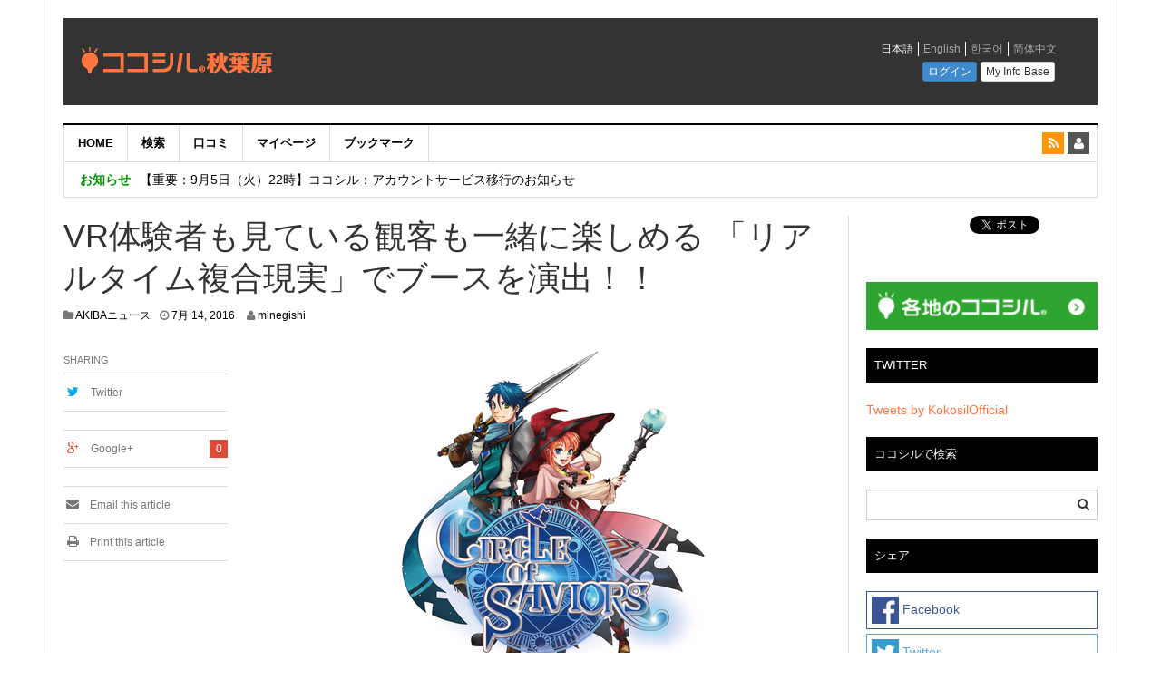

--- FILE ---
content_type: text/html; charset=UTF-8
request_url: https://home.akihabara.kokosil.net/ja/archives/3157
body_size: 13725
content:
<!DOCTYPE html>
<html lang="ja">
<head>
<meta charset="UTF-8">
<meta name="viewport" content="width=device-width, initial-scale=1">
<link rel="profile" href="http://gmpg.org/xfn/11">
<link rel="pingback" href="https://home.akihabara.kokosil.net/xmlrpc.php">
<meta name="google-site-verification" content="_q2FwbgJDVpjAbIMkxZO19t6AEKTkVSJFFVtSxrWyEk" />
<title>VR体験者も見ている観客も一緒に楽しめる 「リアルタイム複合現実」でブースを演出！！ &#8211; ココシル秋葉原</title>
<meta name='robots' content='max-image-preview:large' />
	<style>img:is([sizes="auto" i], [sizes^="auto," i]) { contain-intrinsic-size: 3000px 1500px }</style>
	<link rel="alternate" hreflang="ja" href="https://home.akihabara.kokosil.net/ja/archives/3157" />
<link rel="alternate" hreflang="x-default" href="https://home.akihabara.kokosil.net/ja/archives/3157" />
<link rel="alternate" type="application/rss+xml" title="ココシル秋葉原 &raquo; フィード" href="https://home.akihabara.kokosil.net/ja/feed" />
<link rel="alternate" type="application/rss+xml" title="ココシル秋葉原 &raquo; コメントフィード" href="https://home.akihabara.kokosil.net/ja/comments/feed" />
<script type="text/javascript">
/* <![CDATA[ */
window._wpemojiSettings = {"baseUrl":"https:\/\/s.w.org\/images\/core\/emoji\/16.0.1\/72x72\/","ext":".png","svgUrl":"https:\/\/s.w.org\/images\/core\/emoji\/16.0.1\/svg\/","svgExt":".svg","source":{"concatemoji":"https:\/\/home.akihabara.kokosil.net\/wp-includes\/js\/wp-emoji-release.min.js?ver=6.8.3"}};
/*! This file is auto-generated */
!function(s,n){var o,i,e;function c(e){try{var t={supportTests:e,timestamp:(new Date).valueOf()};sessionStorage.setItem(o,JSON.stringify(t))}catch(e){}}function p(e,t,n){e.clearRect(0,0,e.canvas.width,e.canvas.height),e.fillText(t,0,0);var t=new Uint32Array(e.getImageData(0,0,e.canvas.width,e.canvas.height).data),a=(e.clearRect(0,0,e.canvas.width,e.canvas.height),e.fillText(n,0,0),new Uint32Array(e.getImageData(0,0,e.canvas.width,e.canvas.height).data));return t.every(function(e,t){return e===a[t]})}function u(e,t){e.clearRect(0,0,e.canvas.width,e.canvas.height),e.fillText(t,0,0);for(var n=e.getImageData(16,16,1,1),a=0;a<n.data.length;a++)if(0!==n.data[a])return!1;return!0}function f(e,t,n,a){switch(t){case"flag":return n(e,"\ud83c\udff3\ufe0f\u200d\u26a7\ufe0f","\ud83c\udff3\ufe0f\u200b\u26a7\ufe0f")?!1:!n(e,"\ud83c\udde8\ud83c\uddf6","\ud83c\udde8\u200b\ud83c\uddf6")&&!n(e,"\ud83c\udff4\udb40\udc67\udb40\udc62\udb40\udc65\udb40\udc6e\udb40\udc67\udb40\udc7f","\ud83c\udff4\u200b\udb40\udc67\u200b\udb40\udc62\u200b\udb40\udc65\u200b\udb40\udc6e\u200b\udb40\udc67\u200b\udb40\udc7f");case"emoji":return!a(e,"\ud83e\udedf")}return!1}function g(e,t,n,a){var r="undefined"!=typeof WorkerGlobalScope&&self instanceof WorkerGlobalScope?new OffscreenCanvas(300,150):s.createElement("canvas"),o=r.getContext("2d",{willReadFrequently:!0}),i=(o.textBaseline="top",o.font="600 32px Arial",{});return e.forEach(function(e){i[e]=t(o,e,n,a)}),i}function t(e){var t=s.createElement("script");t.src=e,t.defer=!0,s.head.appendChild(t)}"undefined"!=typeof Promise&&(o="wpEmojiSettingsSupports",i=["flag","emoji"],n.supports={everything:!0,everythingExceptFlag:!0},e=new Promise(function(e){s.addEventListener("DOMContentLoaded",e,{once:!0})}),new Promise(function(t){var n=function(){try{var e=JSON.parse(sessionStorage.getItem(o));if("object"==typeof e&&"number"==typeof e.timestamp&&(new Date).valueOf()<e.timestamp+604800&&"object"==typeof e.supportTests)return e.supportTests}catch(e){}return null}();if(!n){if("undefined"!=typeof Worker&&"undefined"!=typeof OffscreenCanvas&&"undefined"!=typeof URL&&URL.createObjectURL&&"undefined"!=typeof Blob)try{var e="postMessage("+g.toString()+"("+[JSON.stringify(i),f.toString(),p.toString(),u.toString()].join(",")+"));",a=new Blob([e],{type:"text/javascript"}),r=new Worker(URL.createObjectURL(a),{name:"wpTestEmojiSupports"});return void(r.onmessage=function(e){c(n=e.data),r.terminate(),t(n)})}catch(e){}c(n=g(i,f,p,u))}t(n)}).then(function(e){for(var t in e)n.supports[t]=e[t],n.supports.everything=n.supports.everything&&n.supports[t],"flag"!==t&&(n.supports.everythingExceptFlag=n.supports.everythingExceptFlag&&n.supports[t]);n.supports.everythingExceptFlag=n.supports.everythingExceptFlag&&!n.supports.flag,n.DOMReady=!1,n.readyCallback=function(){n.DOMReady=!0}}).then(function(){return e}).then(function(){var e;n.supports.everything||(n.readyCallback(),(e=n.source||{}).concatemoji?t(e.concatemoji):e.wpemoji&&e.twemoji&&(t(e.twemoji),t(e.wpemoji)))}))}((window,document),window._wpemojiSettings);
/* ]]> */
</script>
<style id='wp-emoji-styles-inline-css' type='text/css'>

	img.wp-smiley, img.emoji {
		display: inline !important;
		border: none !important;
		box-shadow: none !important;
		height: 1em !important;
		width: 1em !important;
		margin: 0 0.07em !important;
		vertical-align: -0.1em !important;
		background: none !important;
		padding: 0 !important;
	}
</style>
<link rel='stylesheet' id='wp-block-library-css' href='https://home.akihabara.kokosil.net/wp-includes/css/dist/block-library/style.min.css?ver=6.8.3' type='text/css' media='all' />
<style id='classic-theme-styles-inline-css' type='text/css'>
/*! This file is auto-generated */
.wp-block-button__link{color:#fff;background-color:#32373c;border-radius:9999px;box-shadow:none;text-decoration:none;padding:calc(.667em + 2px) calc(1.333em + 2px);font-size:1.125em}.wp-block-file__button{background:#32373c;color:#fff;text-decoration:none}
</style>
<style id='global-styles-inline-css' type='text/css'>
:root{--wp--preset--aspect-ratio--square: 1;--wp--preset--aspect-ratio--4-3: 4/3;--wp--preset--aspect-ratio--3-4: 3/4;--wp--preset--aspect-ratio--3-2: 3/2;--wp--preset--aspect-ratio--2-3: 2/3;--wp--preset--aspect-ratio--16-9: 16/9;--wp--preset--aspect-ratio--9-16: 9/16;--wp--preset--color--black: #000000;--wp--preset--color--cyan-bluish-gray: #abb8c3;--wp--preset--color--white: #ffffff;--wp--preset--color--pale-pink: #f78da7;--wp--preset--color--vivid-red: #cf2e2e;--wp--preset--color--luminous-vivid-orange: #ff6900;--wp--preset--color--luminous-vivid-amber: #fcb900;--wp--preset--color--light-green-cyan: #7bdcb5;--wp--preset--color--vivid-green-cyan: #00d084;--wp--preset--color--pale-cyan-blue: #8ed1fc;--wp--preset--color--vivid-cyan-blue: #0693e3;--wp--preset--color--vivid-purple: #9b51e0;--wp--preset--gradient--vivid-cyan-blue-to-vivid-purple: linear-gradient(135deg,rgba(6,147,227,1) 0%,rgb(155,81,224) 100%);--wp--preset--gradient--light-green-cyan-to-vivid-green-cyan: linear-gradient(135deg,rgb(122,220,180) 0%,rgb(0,208,130) 100%);--wp--preset--gradient--luminous-vivid-amber-to-luminous-vivid-orange: linear-gradient(135deg,rgba(252,185,0,1) 0%,rgba(255,105,0,1) 100%);--wp--preset--gradient--luminous-vivid-orange-to-vivid-red: linear-gradient(135deg,rgba(255,105,0,1) 0%,rgb(207,46,46) 100%);--wp--preset--gradient--very-light-gray-to-cyan-bluish-gray: linear-gradient(135deg,rgb(238,238,238) 0%,rgb(169,184,195) 100%);--wp--preset--gradient--cool-to-warm-spectrum: linear-gradient(135deg,rgb(74,234,220) 0%,rgb(151,120,209) 20%,rgb(207,42,186) 40%,rgb(238,44,130) 60%,rgb(251,105,98) 80%,rgb(254,248,76) 100%);--wp--preset--gradient--blush-light-purple: linear-gradient(135deg,rgb(255,206,236) 0%,rgb(152,150,240) 100%);--wp--preset--gradient--blush-bordeaux: linear-gradient(135deg,rgb(254,205,165) 0%,rgb(254,45,45) 50%,rgb(107,0,62) 100%);--wp--preset--gradient--luminous-dusk: linear-gradient(135deg,rgb(255,203,112) 0%,rgb(199,81,192) 50%,rgb(65,88,208) 100%);--wp--preset--gradient--pale-ocean: linear-gradient(135deg,rgb(255,245,203) 0%,rgb(182,227,212) 50%,rgb(51,167,181) 100%);--wp--preset--gradient--electric-grass: linear-gradient(135deg,rgb(202,248,128) 0%,rgb(113,206,126) 100%);--wp--preset--gradient--midnight: linear-gradient(135deg,rgb(2,3,129) 0%,rgb(40,116,252) 100%);--wp--preset--font-size--small: 13px;--wp--preset--font-size--medium: 20px;--wp--preset--font-size--large: 36px;--wp--preset--font-size--x-large: 42px;--wp--preset--spacing--20: 0.44rem;--wp--preset--spacing--30: 0.67rem;--wp--preset--spacing--40: 1rem;--wp--preset--spacing--50: 1.5rem;--wp--preset--spacing--60: 2.25rem;--wp--preset--spacing--70: 3.38rem;--wp--preset--spacing--80: 5.06rem;--wp--preset--shadow--natural: 6px 6px 9px rgba(0, 0, 0, 0.2);--wp--preset--shadow--deep: 12px 12px 50px rgba(0, 0, 0, 0.4);--wp--preset--shadow--sharp: 6px 6px 0px rgba(0, 0, 0, 0.2);--wp--preset--shadow--outlined: 6px 6px 0px -3px rgba(255, 255, 255, 1), 6px 6px rgba(0, 0, 0, 1);--wp--preset--shadow--crisp: 6px 6px 0px rgba(0, 0, 0, 1);}:where(.is-layout-flex){gap: 0.5em;}:where(.is-layout-grid){gap: 0.5em;}body .is-layout-flex{display: flex;}.is-layout-flex{flex-wrap: wrap;align-items: center;}.is-layout-flex > :is(*, div){margin: 0;}body .is-layout-grid{display: grid;}.is-layout-grid > :is(*, div){margin: 0;}:where(.wp-block-columns.is-layout-flex){gap: 2em;}:where(.wp-block-columns.is-layout-grid){gap: 2em;}:where(.wp-block-post-template.is-layout-flex){gap: 1.25em;}:where(.wp-block-post-template.is-layout-grid){gap: 1.25em;}.has-black-color{color: var(--wp--preset--color--black) !important;}.has-cyan-bluish-gray-color{color: var(--wp--preset--color--cyan-bluish-gray) !important;}.has-white-color{color: var(--wp--preset--color--white) !important;}.has-pale-pink-color{color: var(--wp--preset--color--pale-pink) !important;}.has-vivid-red-color{color: var(--wp--preset--color--vivid-red) !important;}.has-luminous-vivid-orange-color{color: var(--wp--preset--color--luminous-vivid-orange) !important;}.has-luminous-vivid-amber-color{color: var(--wp--preset--color--luminous-vivid-amber) !important;}.has-light-green-cyan-color{color: var(--wp--preset--color--light-green-cyan) !important;}.has-vivid-green-cyan-color{color: var(--wp--preset--color--vivid-green-cyan) !important;}.has-pale-cyan-blue-color{color: var(--wp--preset--color--pale-cyan-blue) !important;}.has-vivid-cyan-blue-color{color: var(--wp--preset--color--vivid-cyan-blue) !important;}.has-vivid-purple-color{color: var(--wp--preset--color--vivid-purple) !important;}.has-black-background-color{background-color: var(--wp--preset--color--black) !important;}.has-cyan-bluish-gray-background-color{background-color: var(--wp--preset--color--cyan-bluish-gray) !important;}.has-white-background-color{background-color: var(--wp--preset--color--white) !important;}.has-pale-pink-background-color{background-color: var(--wp--preset--color--pale-pink) !important;}.has-vivid-red-background-color{background-color: var(--wp--preset--color--vivid-red) !important;}.has-luminous-vivid-orange-background-color{background-color: var(--wp--preset--color--luminous-vivid-orange) !important;}.has-luminous-vivid-amber-background-color{background-color: var(--wp--preset--color--luminous-vivid-amber) !important;}.has-light-green-cyan-background-color{background-color: var(--wp--preset--color--light-green-cyan) !important;}.has-vivid-green-cyan-background-color{background-color: var(--wp--preset--color--vivid-green-cyan) !important;}.has-pale-cyan-blue-background-color{background-color: var(--wp--preset--color--pale-cyan-blue) !important;}.has-vivid-cyan-blue-background-color{background-color: var(--wp--preset--color--vivid-cyan-blue) !important;}.has-vivid-purple-background-color{background-color: var(--wp--preset--color--vivid-purple) !important;}.has-black-border-color{border-color: var(--wp--preset--color--black) !important;}.has-cyan-bluish-gray-border-color{border-color: var(--wp--preset--color--cyan-bluish-gray) !important;}.has-white-border-color{border-color: var(--wp--preset--color--white) !important;}.has-pale-pink-border-color{border-color: var(--wp--preset--color--pale-pink) !important;}.has-vivid-red-border-color{border-color: var(--wp--preset--color--vivid-red) !important;}.has-luminous-vivid-orange-border-color{border-color: var(--wp--preset--color--luminous-vivid-orange) !important;}.has-luminous-vivid-amber-border-color{border-color: var(--wp--preset--color--luminous-vivid-amber) !important;}.has-light-green-cyan-border-color{border-color: var(--wp--preset--color--light-green-cyan) !important;}.has-vivid-green-cyan-border-color{border-color: var(--wp--preset--color--vivid-green-cyan) !important;}.has-pale-cyan-blue-border-color{border-color: var(--wp--preset--color--pale-cyan-blue) !important;}.has-vivid-cyan-blue-border-color{border-color: var(--wp--preset--color--vivid-cyan-blue) !important;}.has-vivid-purple-border-color{border-color: var(--wp--preset--color--vivid-purple) !important;}.has-vivid-cyan-blue-to-vivid-purple-gradient-background{background: var(--wp--preset--gradient--vivid-cyan-blue-to-vivid-purple) !important;}.has-light-green-cyan-to-vivid-green-cyan-gradient-background{background: var(--wp--preset--gradient--light-green-cyan-to-vivid-green-cyan) !important;}.has-luminous-vivid-amber-to-luminous-vivid-orange-gradient-background{background: var(--wp--preset--gradient--luminous-vivid-amber-to-luminous-vivid-orange) !important;}.has-luminous-vivid-orange-to-vivid-red-gradient-background{background: var(--wp--preset--gradient--luminous-vivid-orange-to-vivid-red) !important;}.has-very-light-gray-to-cyan-bluish-gray-gradient-background{background: var(--wp--preset--gradient--very-light-gray-to-cyan-bluish-gray) !important;}.has-cool-to-warm-spectrum-gradient-background{background: var(--wp--preset--gradient--cool-to-warm-spectrum) !important;}.has-blush-light-purple-gradient-background{background: var(--wp--preset--gradient--blush-light-purple) !important;}.has-blush-bordeaux-gradient-background{background: var(--wp--preset--gradient--blush-bordeaux) !important;}.has-luminous-dusk-gradient-background{background: var(--wp--preset--gradient--luminous-dusk) !important;}.has-pale-ocean-gradient-background{background: var(--wp--preset--gradient--pale-ocean) !important;}.has-electric-grass-gradient-background{background: var(--wp--preset--gradient--electric-grass) !important;}.has-midnight-gradient-background{background: var(--wp--preset--gradient--midnight) !important;}.has-small-font-size{font-size: var(--wp--preset--font-size--small) !important;}.has-medium-font-size{font-size: var(--wp--preset--font-size--medium) !important;}.has-large-font-size{font-size: var(--wp--preset--font-size--large) !important;}.has-x-large-font-size{font-size: var(--wp--preset--font-size--x-large) !important;}
:where(.wp-block-post-template.is-layout-flex){gap: 1.25em;}:where(.wp-block-post-template.is-layout-grid){gap: 1.25em;}
:where(.wp-block-columns.is-layout-flex){gap: 2em;}:where(.wp-block-columns.is-layout-grid){gap: 2em;}
:root :where(.wp-block-pullquote){font-size: 1.5em;line-height: 1.6;}
</style>
<link rel='stylesheet' id='wpml-legacy-dropdown-0-css' href='https://home.akihabara.kokosil.net/wp-content/plugins/sitepress-multilingual-cms/templates/language-switchers/legacy-dropdown/style.min.css?ver=1' type='text/css' media='all' />
<style id='wpml-legacy-dropdown-0-inline-css' type='text/css'>
.wpml-ls-statics-shortcode_actions, .wpml-ls-statics-shortcode_actions .wpml-ls-sub-menu, .wpml-ls-statics-shortcode_actions a {border-color:#cdcdcd;}.wpml-ls-statics-shortcode_actions a, .wpml-ls-statics-shortcode_actions .wpml-ls-sub-menu a, .wpml-ls-statics-shortcode_actions .wpml-ls-sub-menu a:link, .wpml-ls-statics-shortcode_actions li:not(.wpml-ls-current-language) .wpml-ls-link, .wpml-ls-statics-shortcode_actions li:not(.wpml-ls-current-language) .wpml-ls-link:link {color:#444444;background-color:#ffffff;}.wpml-ls-statics-shortcode_actions .wpml-ls-sub-menu a:hover,.wpml-ls-statics-shortcode_actions .wpml-ls-sub-menu a:focus, .wpml-ls-statics-shortcode_actions .wpml-ls-sub-menu a:link:hover, .wpml-ls-statics-shortcode_actions .wpml-ls-sub-menu a:link:focus {color:#000000;background-color:#eeeeee;}.wpml-ls-statics-shortcode_actions .wpml-ls-current-language > a {color:#444444;background-color:#ffffff;}.wpml-ls-statics-shortcode_actions .wpml-ls-current-language:hover>a, .wpml-ls-statics-shortcode_actions .wpml-ls-current-language>a:focus {color:#000000;background-color:#eeeeee;}
</style>
<link rel='stylesheet' id='cms-navigation-style-base-css' href='https://home.akihabara.kokosil.net/wp-content/plugins/wpml-cms-nav/res/css/cms-navigation-base.css?ver=1.5.5' type='text/css' media='screen' />
<link rel='stylesheet' id='cms-navigation-style-css' href='https://home.akihabara.kokosil.net/wp-content/plugins/wpml-cms-nav/res/css/cms-navigation.css?ver=1.5.5' type='text/css' media='screen' />
<link rel='stylesheet' id='dw-focus-main-css' href='https://home.akihabara.kokosil.net/wp-content/themes/dw-focus/assets/css/dw-focus.min.css?ver=1.2.9' type='text/css' media='all' />
<link rel='stylesheet' id='dw-focus-style-css' href='https://home.akihabara.kokosil.net/wp-content/themes/dw-focus-child/style.css?ver=6.8.3' type='text/css' media='all' />
<link rel='stylesheet' id='dw-focus-print-css' href='https://home.akihabara.kokosil.net/wp-content/themes/dw-focus/assets/css/print.css?ver=1.2.9' type='text/css' media='print' />
<link rel='stylesheet' id='yarpp-thumbnails-css' href='https://home.akihabara.kokosil.net/wp-content/plugins/yet-another-related-posts-plugin/style/styles_thumbnails.css?ver=5.30.11' type='text/css' media='all' />
<style id='yarpp-thumbnails-inline-css' type='text/css'>
.yarpp-thumbnails-horizontal .yarpp-thumbnail {width: 130px;height: 170px;margin: 5px;margin-left: 0px;}.yarpp-thumbnail > img, .yarpp-thumbnail-default {width: 120px;height: 120px;margin: 5px;}.yarpp-thumbnails-horizontal .yarpp-thumbnail-title {margin: 7px;margin-top: 0px;width: 120px;}.yarpp-thumbnail-default > img {min-height: 120px;min-width: 120px;}
</style>
<script type="text/javascript" src="https://home.akihabara.kokosil.net/wp-content/plugins/sitepress-multilingual-cms/templates/language-switchers/legacy-dropdown/script.min.js?ver=1" id="wpml-legacy-dropdown-0-js"></script>
<script type="text/javascript" src="https://home.akihabara.kokosil.net/wp-content/themes/dw-focus/assets/js/modernizr.min.js?ver=1.2.9" id="modernizr-js"></script>
<script type="text/javascript" src="https://home.akihabara.kokosil.net/wp-includes/js/jquery/jquery.min.js?ver=3.7.1" id="jquery-core-js"></script>
<script type="text/javascript" src="https://home.akihabara.kokosil.net/wp-includes/js/jquery/jquery-migrate.min.js?ver=3.4.1" id="jquery-migrate-js"></script>
<script type="text/javascript" src="https://home.akihabara.kokosil.net/wp-content/themes/dw-focus/assets/js/jquery-mobile.min.js?ver=1.3.2" id="jquery-mobile-js"></script>
<link rel="https://api.w.org/" href="https://home.akihabara.kokosil.net/ja/wp-json/" /><link rel="alternate" title="JSON" type="application/json" href="https://home.akihabara.kokosil.net/ja/wp-json/wp/v2/posts/3157" /><link rel="EditURI" type="application/rsd+xml" title="RSD" href="https://home.akihabara.kokosil.net/xmlrpc.php?rsd" />
<meta name="generator" content="WordPress 6.8.3" />
<link rel="canonical" href="https://home.akihabara.kokosil.net/ja/archives/3157" />
<link rel='shortlink' href='https://home.akihabara.kokosil.net/ja?p=3157' />
<link rel="alternate" title="oEmbed (JSON)" type="application/json+oembed" href="https://home.akihabara.kokosil.net/ja/wp-json/oembed/1.0/embed?url=https%3A%2F%2Fhome.akihabara.kokosil.net%2Fja%2Farchives%2F3157" />
<link rel="alternate" title="oEmbed (XML)" type="text/xml+oembed" href="https://home.akihabara.kokosil.net/ja/wp-json/oembed/1.0/embed?url=https%3A%2F%2Fhome.akihabara.kokosil.net%2Fja%2Farchives%2F3157&#038;format=xml" />
<meta name="generator" content="WPML ver:4.7.4 stt:61,1,28,29;" />
<script type="text/javascript"></script><style type="text/css"></style><script>
(function(i,s,o,g,r,a,m){i['GoogleAnalyticsObject']=r;i[r]=i[r]||function(){
  (i[r].q=i[r].q||[]).push(arguments)},i[r].l=1*new Date();a=s.createElement(o),
  m=s.getElementsByTagName(o)[0];a.async=1;a.src=g;m.parentNode.insertBefore(a,m)
  })(window,document,'script','//www.google-analytics.com/analytics.js','ga');

  ga('create', 'UA-68449526-1', 'auto');

  var ua = navigator.userAgent;
  var ua_type = ua.search(/kokosil/i) != -1 ? 'kokosil/' : '';
  ua_type += ua.search(/Android/i) != -1 ? 'Android'
            : ua.search(/iPhone/i)  != -1 ? 'iPhone'
            : ua.search(/iPad/i)    != -1 ? 'iPad'
            : ua.search(/iPod/i)    != -1 ? 'iPod'
            : 'Others';
  ga('set', 'dimension1', ua_type);

  ga('send', 'pageview');
</script><link rel="icon" href="https://home.akihabara.kokosil.net/wp-content/uploads/2015/10/favicon-150x150.png" sizes="32x32" />
<link rel="icon" href="https://home.akihabara.kokosil.net/wp-content/uploads/2015/10/favicon.png" sizes="192x192" />
<link rel="apple-touch-icon" href="https://home.akihabara.kokosil.net/wp-content/uploads/2015/10/favicon.png" />
<meta name="msapplication-TileImage" content="https://home.akihabara.kokosil.net/wp-content/uploads/2015/10/favicon.png" />
<!-- ## NXS/OG ## --><!-- ## NXSOGTAGS ## --><!-- ## NXS/OG ## -->
	<!-- Google tag (gtag.js) -->
<script async src="https://www.googletagmanager.com/gtag/js?id=G-26EEQNW1E1"></script>
<script>
  window.dataLayer = window.dataLayer || [];
  function gtag(){dataLayer.push(arguments);}
  gtag('js', new Date());

  gtag('config', 'G-26EEQNW1E1');
</script>
</head>

<body class="wp-singular post-template-default single single-post postid-3157 single-format-standard wp-theme-dw-focus wp-child-theme-dw-focus-child metaslider-plugin layout-boxed sidebar-right">
<div id="page" class="hfeed site">
	<header class="site-header">
		<div class="container">
			<div class="row hidden-xs hidden-sm head-black">
				<div class="col-md-4">
																<a href="https://home.akihabara.kokosil.net/ja" rel="home" class="site-logo"><aside id="text-42" class="widget widget_text">			<div class="textwidget"><div class="mab5"><img src="https://home.akihabara.kokosil.net/wp-content/uploads/2015/10/logo.png"></div></div>
		</aside></a>
									</div>
								<div id="header-widgets" class="col-md-8"><aside id="text-5" class="widget widget_text">			<div class="textwidget"><div id="header-login">
<iframe src="https://akihabara.kokosil.net/ja/widget/header?newtheme=1" frameborder="0" scrolling="no" id="u_menu" style="width: 100%; height:57px;"></iframe>
</div></div>
		</aside></div>
							</div>
						<div class="navigation-wrap under-navigation-activated">
								<nav id="masthead" class="navbar navbar-default site-navigation" role="banner">
					<div class="navbar-header">
												<button class="navbar-toggle" data-toggle="collapse" data-target=".main-navigation"><i class="fa fa-bars"></i></button>
												<a href="https://home.akihabara.kokosil.net/ja" rel="home" class="site-brand navbar-brand visible-xs visible-sm">
																						<div class="header-mobile"><aside id="text-8" class="widget widget_text">			<div class="textwidget">ココシル秋葉原</div>
		</aside></div>
													</a>
													<button class="search-toggle visible-xs visible-sm" data-toggle="collapse" data-target=".under-navigation"><i class="fa fa-chevron-down"></i></button>
											</div>

					<div id="site-navigation" class="collapse navbar-collapse main-navigation" role="navigation">
						<ul id="menu-%e3%83%a1%e3%82%a4%e3%83%b3" class="nav navbar-nav navbar-left"><li class="menu-home"><a href="https://home.akihabara.kokosil.net/ja/">HOME</a></li>
<li class="menu-%e6%a4%9c%e7%b4%a2"><a href="http://akihabara.kokosil.net/ja/map/">検索</a></li>
<li class="menu-%e5%8f%a3%e3%82%b3%e3%83%9f"><a href="http://akihabara.kokosil.net/ja/timeline/">口コミ</a></li>
<li class="menu-%e3%83%9e%e3%82%a4%e3%83%9a%e3%83%bc%e3%82%b8"><a href="http://akihabara.kokosil.net/ja/home/">マイページ</a></li>
<li class="menu-%e3%83%96%e3%83%83%e3%82%af%e3%83%9e%e3%83%bc%e3%82%af"><a href="http://akihabara.kokosil.net/ja/home/bookmarks">ブックマーク</a></li>
</ul>						<div class="hidden-xs hidden-sm">		<ul class="nav navbar-nav navbar-right">
						<li class="rss"><a href="https://home.akihabara.kokosil.net/ja/feed"><i class="fa fa-rss"></i></a></li>
			<li class="user"><a href="https://home.akihabara.kokosil.net/wp-login.php"><i class="fa fa-user"></i></a></li>
		</ul>
	</div>
					</div>
				</nav>

								<div class="under-navigation hidden-xs hidden-sm hml-st">
					<div class="row">
						<div class="col-md-12 hidden-xs hidden-sm">		<aside id="news-ticker-3" class="widget dw_focus_widget_news_ticker">		<h2 class="widget-title">お知らせ</h2>		<div class="news-ticker-wrap headlines" data-interval="4000">
			<ul>
							<li>
					<a href="https://home.akihabara.kokosil.net/ja/archives/65637">【重要：9月5日（火）22時】ココシル：アカウントサービス移行のお知らせ</a>
								</li>
							<li>
					<a href="https://home.akihabara.kokosil.net/ja/archives/27367">【秋葉原ワシントンホテル】「Akiba eGaming Room（仮称）」期間限定販売 NTT東日本 ・ NTT e-Sportsとコラボレーション</a>
								</li>
							<li>
					<a href="https://home.akihabara.kokosil.net/ja/archives/25110">「いま、困っている店舗の皆様を応援させていただきたい！」</a>
								</li>
						</ul>
		</div>
		</aside>		</div>
						<div class="col-md-3 hidden-md hidden-lg"><div class="hml"><aside id="text-4" class="widget widget_text">			<div class="textwidget"><div id="header-login" >
<iframe src="https://akihabara.kokosil.net/ja/widget/header?newtheme=1" frameborder="0" scrolling="no" id="u_menu" style="width: 100%; height:77px;"></iframe>
</div></div>
		</aside></div></div>
					</div>
				</div>
							</div>
		</div>
	</header>

	<div id="content" class="site-content">

<div class="container">
	<div class="content-inner">
		<div class="row">
			<div class="col-lg-9">
				<div id="primary" class="content-area">
					<main id="main" class="site-main" role="main">
																	
	<article id="post-3157" class="post-3157 post type-post status-publish format-standard has-post-thumbnail hentry category-news">
		<header class="entry-header">
			<h1 class="entry-title">VR体験者も見ている観客も一緒に楽しめる 「リアルタイム複合現実」でブースを演出！！</h1>
			<div class="entry-meta">
				<span class="cat-links"><i class="fa fa-folder"></i> <a href="https://home.akihabara.kokosil.net/ja/archives/category/news" rel="category tag">AKIBAニュース</a></span><span class="posted-on"><i class="fa fa-clock-o"></i> <a href="https://home.akihabara.kokosil.net/ja/archives/3157" rel="bookmark"><span class="entry-date published">7月 14, 2016</span><span class="updated sr-only">7月 8, 2016</span></a></span><span class="byline"> <i class="fa fa-user"></i> <span class="author vcard"><a class="url fn" href="https://home.akihabara.kokosil.net/ja/archives/author/minegishi">minegishi</a></span></span>			</div>
		</header>

		

	<div class="row">
		<div class="entry-content col-md-9 col-md-push-3">
					<div class="entry-thumbnail"><img width="363" height="363" src="https://home.akihabara.kokosil.net/wp-content/uploads/2016/07/LL_img_106684_1.jpg" class="attachment-post-thumbnail size-post-thumbnail wp-post-image" alt="" decoding="async" fetchpriority="high" srcset="https://home.akihabara.kokosil.net/wp-content/uploads/2016/07/LL_img_106684_1.jpg 363w, https://home.akihabara.kokosil.net/wp-content/uploads/2016/07/LL_img_106684_1-110x110.jpg 110w, https://home.akihabara.kokosil.net/wp-content/uploads/2016/07/LL_img_106684_1-360x360.jpg 360w, https://home.akihabara.kokosil.net/wp-content/uploads/2016/07/LL_img_106684_1-230x230.jpg 230w" sizes="(max-width: 363px) 100vw, 363px" /></div>
		<p>株式会社PDトウキョウ(所在地：東京都千代田区、代表取締役：谷川 高義)は、独自の体感型アクションVRコンテンツ『CIRCLE of SAVIORS(サークル オブ セイバーズ)』を、秋葉原UDXで2016年7月17日(日)に開催の「Unity VR EXPO AKIBA」にて展示いたします。<br />
&nbsp;</p>
<p>『CIRCLE of SAVIORS』は、“シンプルな内容ながら直感的な操作”で、VRの本質を体験することが出来るアクションコンテンツです。</p>
<p>イベント当日は本コンテンツの「HTC Viveデモ版」と「Gear VRデモ版」を発表展示。体験者以外が楽しめないというVRのこれまでのデメリットを解決する「リアルタイム複合現実」技術を用い、ヘッドマウントディスプレイ(専用ゴーグル)を装着していない方にも大型モニターで同時にコンテンツを楽しんでいただけます。</p>
<p>VRを体験している方以外も楽しめて、イベントやテレビ番組等でも容易に転用出来るこの技術を体感出来ます。<br />
&nbsp;<br />
▼Unity VR EXPO AKIBA<br />
<a href="http://events.unity3d.jp/vrexpoakiba/">http://events.unity3d.jp/vrexpoakiba/</a><br />
&nbsp;<br />
&nbsp;</p>
<p><strong>【イベント概要】</strong><br />
名称　：Unity VR EXPO AKIBA<br />
日時　：2016年7月17日(日) 10:30～18:00<br />
場所　：アキバ・スクエア<br />
　　　　〒101-0021 東京都千代田区外神田4-14-1　秋葉原UDX 2F<br />
参加費：［前売］一般 ￥2,000／学生 ￥500<br />
　　　　［当日］￥2,500 (※当日の学生チケットはありません)<br />
&nbsp;<br />
※本イベントでは一部のコンテンツを除き13歳以下のお子様はご視聴いただけません。予めご了承ください。<br />
&nbsp;</p>
<p>《イベントのお問い合わせ》<br />
Unity VR EXPO AKIBA運営事務局： vrexpo@unity3d.co.jp</p>
<div class='yarpp yarpp-related yarpp-related-website yarpp-template-thumbnails'>
<!-- YARPP Thumbnails -->
<h3>Related Article</h3>
<div class="yarpp-thumbnails-horizontal">
<a class='yarpp-thumbnail' rel='norewrite' href='https://home.akihabara.kokosil.net/ja/archives/4161' title='ドスパラ×PDトウキョウ共催『CIRCLE of SAVIORS』 第2回VR体験会をドスパラ秋葉原本店で10月1日限定開催！　優勝者1名に「HTC Vive」をプレゼント'>
<img width="96" height="120" src="https://home.akihabara.kokosil.net/wp-content/uploads/2016/09/LL_img_112535_1-e1474941736228.jpg" class="attachment-yarpp-thumbnail size-yarpp-thumbnail wp-post-image" alt="" data-pin-nopin="true" /><span class="yarpp-thumbnail-title">ドスパラ×PDトウキョウ共催『CIRCLE of SAVIORS』 第2回VR体験会をドスパラ秋葉原本店で10月1日限定開催！　優勝者1名に「HTC Vive」をプレゼント</span></a>
<a class='yarpp-thumbnail' rel='norewrite' href='https://home.akihabara.kokosil.net/ja/archives/3016' title='Unityを使って開発されたVRコンテンツの展示会『Unity VR EXPO AKIBA』展示コンテンツを公開'>
<img width="120" height="90" src="https://home.akihabara.kokosil.net/wp-content/uploads/2016/06/d16287-28-185250-5-e1467250958463.jpg" class="attachment-yarpp-thumbnail size-yarpp-thumbnail wp-post-image" alt="" data-pin-nopin="true" /><span class="yarpp-thumbnail-title">Unityを使って開発されたVRコンテンツの展示会『Unity VR EXPO AKIBA』展示コンテンツを公開</span></a>
<a class='yarpp-thumbnail' rel='norewrite' href='https://home.akihabara.kokosil.net/ja/archives/526' title='アニメキャラ公式クリスマスケーキ販売！ 「あにしゅがクリスマスフェスタ2015」 開催日程12月19日(土)20日(日)　場所：秋葉原UDX 4F'>
<img width="100" height="120" src="https://home.akihabara.kokosil.net/wp-content/uploads/2015/12/xxxxxxx3.jpg" class="attachment-yarpp-thumbnail size-yarpp-thumbnail wp-post-image" alt="" data-pin-nopin="true" srcset="https://home.akihabara.kokosil.net/wp-content/uploads/2015/12/xxxxxxx3.jpg 303w, https://home.akihabara.kokosil.net/wp-content/uploads/2015/12/xxxxxxx3-300x360.jpg 300w, https://home.akihabara.kokosil.net/wp-content/uploads/2015/12/xxxxxxx3-230x276.jpg 230w" sizes="(max-width: 100px) 100vw, 100px" /><span class="yarpp-thumbnail-title">アニメキャラ公式クリスマスケーキ販売！ 「あにしゅがクリスマスフェスタ2015」 開催日程12月19日(土)20日(日)　場所：秋葉原UDX 4F</span></a>
<a class='yarpp-thumbnail' rel='norewrite' href='https://home.akihabara.kokosil.net/ja/archives/6903' title='サバゲー＆アウトドア＆タクティカル サバ天'>
<img width="120" height="120" src="https://home.akihabara.kokosil.net/wp-content/uploads/2017/06/36582_qDCwzGsIJk-120x120.png" class="attachment-yarpp-thumbnail size-yarpp-thumbnail wp-post-image" alt="" data-pin-nopin="true" srcset="https://home.akihabara.kokosil.net/wp-content/uploads/2017/06/36582_qDCwzGsIJk-120x120.png 120w, https://home.akihabara.kokosil.net/wp-content/uploads/2017/06/36582_qDCwzGsIJk-110x110.png 110w, https://home.akihabara.kokosil.net/wp-content/uploads/2017/06/36582_qDCwzGsIJk-360x360.png 360w, https://home.akihabara.kokosil.net/wp-content/uploads/2017/06/36582_qDCwzGsIJk-230x230.png 230w, https://home.akihabara.kokosil.net/wp-content/uploads/2017/06/36582_qDCwzGsIJk.png 720w" sizes="(max-width: 120px) 100vw, 120px" /><span class="yarpp-thumbnail-title">サバゲー＆アウトドア＆タクティカル サバ天</span></a>
<a class='yarpp-thumbnail' rel='norewrite' href='https://home.akihabara.kokosil.net/ja/archives/6530' title='【Anime Expo 2017】公式ソングはメイドカフェ「めいどりーみん」楽曲に決定！アニメエキスポに2年連続お呼ばれは快挙'>
<img width="120" height="91" src="https://home.akihabara.kokosil.net/wp-content/uploads/2017/05/d18160-21-405301-0.jpg" class="attachment-yarpp-thumbnail size-yarpp-thumbnail wp-post-image" alt="" data-pin-nopin="true" srcset="https://home.akihabara.kokosil.net/wp-content/uploads/2017/05/d18160-21-405301-0.jpg 650w, https://home.akihabara.kokosil.net/wp-content/uploads/2017/05/d18160-21-405301-0-477x360.jpg 477w, https://home.akihabara.kokosil.net/wp-content/uploads/2017/05/d18160-21-405301-0-230x174.jpg 230w" sizes="(max-width: 120px) 100vw, 120px" /><span class="yarpp-thumbnail-title">【Anime Expo 2017】公式ソングはメイドカフェ「めいどりーみん」楽曲に決定！アニメエキスポに2年連続お呼ばれは快挙</span></a>
<a class='yarpp-thumbnail' rel='norewrite' href='https://home.akihabara.kokosil.net/ja/archives/3747' title='8/28（日） もう、これはスポーツだ…！秋葉原最大級のVR体験施設『ドスパラ VRパラダイス』にて『サークル オブ セイバーズ VR無料体験会』を開催'>
<img width="120" height="59" src="https://home.akihabara.kokosil.net/wp-content/uploads/2016/08/czMjYXJ0aWNsZSMyMjk1MiMxNjg1MTAjMjI5NTJfVWlkdEtYUExOaS5qcGc-e1472106862424.jpg" class="attachment-yarpp-thumbnail size-yarpp-thumbnail wp-post-image" alt="" data-pin-nopin="true" /><span class="yarpp-thumbnail-title">8/28（日） もう、これはスポーツだ…！秋葉原最大級のVR体験施設『ドスパラ VRパラダイス』にて『サークル オブ セイバーズ VR無料体験会』を開催</span></a>
<a class='yarpp-thumbnail' rel='norewrite' href='https://home.akihabara.kokosil.net/ja/archives/575' title='なでなですると声が流れる抱き枕「痛すぽ」 リリース記念イベントを12月23日に秋葉原で開催'>
<span class="yarpp-thumbnail-default"><img src="https://home.akihabara.kokosil.net/wp-content/plugins/yet-another-related-posts-plugin/images/default.png" alt="Default Thumbnail" data-pin-nopin="true" /></span><span class="yarpp-thumbnail-title">なでなですると声が流れる抱き枕「痛すぽ」 リリース記念イベントを12月23日に秋葉原で開催</span></a>
</div>
</div>
						</div>
			<div class="entry-sidebar col-md-3 col-md-pull-9">
						<div class="entry-sharing">
			<h3>Sharing</h3>
							<ul class="list-group">
				<li class="list-group-item"><span id="twitter" data-url="https://home.akihabara.kokosil.net/ja/archives/3157" data-text="VR体験者も見ている観客も一緒に楽しめる 「リアルタイム複合現実」でブースを演出！！" data-title="Twitter"><div class="box"><a class="share" href="#">Twitter</a></div></span></li>
				<li class="list-group-item"><span id="facebook" data-url="https://home.akihabara.kokosil.net/ja/archives/3157" data-text="VR体験者も見ている観客も一緒に楽しめる 「リアルタイム複合現実」でブースを演出！！" data-title="Facebook"></span></li>
				<li class="list-group-item"><span id="google-plus" data-url="https://home.akihabara.kokosil.net/ja/archives/3157" data-text="VR体験者も見ている観客も一緒に楽しめる 「リアルタイム複合現実」でブースを演出！！" data-title="Google+"></span></li>
				<li class="list-group-item"><span id="linkedin" data-url="https://home.akihabara.kokosil.net/ja/archives/3157" data-text="VR体験者も見ている観客も一緒に楽しめる 「リアルタイム複合現実」でブースを演出！！" data-title="Linkedin"></span></li>
				<li class="list-group-item"><a href="mailto:?Subject=VR体験者も見ている観客も一緒に楽しめる 「リアルタイム複合現実」でブースを演出！！&body=https://home.akihabara.kokosil.net/ja/archives/3157"><i class="fa fa-envelope"></i> Email this article</a></li>
				<li class="list-group-item"><a onclick="window.print();"><i class="fa fa-print"></i> Print this article</a></li>
			</ul>
				

		</div>
						</div>
		</div>


	</article>
												
						
	<nav class="navigation post-navigation" aria-label="投稿">
		<h2 class="screen-reader-text">投稿ナビゲーション</h2>
		<div class="nav-links"><div class="nav-previous"><a href="https://home.akihabara.kokosil.net/ja/archives/3140" rel="prev">アニメイト30周年特別出店「アニメイトAKIBAガールズステーション」グランドオープン記念イベント・キャンペーン情報</a></div><div class="nav-next"><a href="https://home.akihabara.kokosil.net/ja/archives/3184" rel="next">米国TORQUE社が卓越したカスタマイズ性を誇るヘッドフォン・イヤフォンを発表。ヘッドフォン「t402v」とイヤフォン「t096z」両機種を8月上旬より発売開始</a></div></div>
	</nav>																</main>
				</div>
			</div>
			<div class="col-lg-3">
				
<div id="secondary" class="widget-area" role="complementary">
	<aside id="text-14" class="widget widget_text">			<div class="textwidget"><div id="boxArea" style="display:table;padding:0 0 0 2px;"><div style="width:112px;height:22px;float:left; margin-bottom:9px"><iframe src="//www.facebook.com/v2.0/plugins/like.php?href=http%3A%2F%2Fhome.akihabara.kokosil.net%2F&amp;width&amp;layout=button_count&amp;action=like&amp;show_faces=false&amp;share=false&amp;height=90&amp;appId=" scrolling="no" frameborder="0" style="border:none; overflow:hidden; height:90px;" allowTransparency="true"></iframe></div><div style="width:100px;height:22px;float:left; margin-bottom:9px"><a href="https://twitter.com/share" class="twitter-share-button" data-lang="ja">ツイート</a><script>!function(d,s,id){var js,fjs=d.getElementsByTagName(s)[0],p=/^http:/.test(d.location)?'http':'https';if(!d.getElementById(id)){js=d.createElement(s);js.id=id;js.src=p+'://platform.twitter.com/widgets.js';fjs.parentNode.insertBefore(js,fjs);}}(document, 'script', 'twitter-wjs');</script></div><div style="width:86px;height:22px;float:left;"><span><script type="text/javascript" src="//media.line.me/js/line-button.js?v=20140411" ></script><script type="text/javascript">new media_line_me.LineButton({"pc":true,"lang":"ja","type":"a"});</script></span></div></div></div>
		</aside><aside id="text-17" class="widget widget_text">			<div class="textwidget"><a href="http://kokosil.net" target="_blank"><img src="https://home.ginza.kokosil.net/wp-content/uploads/2015/08/kokosil.net_ja.png" alt="kokosil.net" class="simg" /></a>
</div>
		</aside><aside id="text-64" class="widget widget_text"><h2 class="widget-title">Twitter</h2>			<div class="textwidget"><a class="twitter-timeline" data-height="500" data-theme="light" href="https://twitter.com/KokosilOfficial?ref_src=twsrc%5Etfw">Tweets by KokosilOfficial</a> <script async src="https://platform.twitter.com/widgets.js" charset="utf-8"></script></div>
		</aside><aside id="text-20" class="widget widget_text"><h2 class="widget-title">ココシルで検索</h2>			<div class="textwidget"><form method="get" id="searchform" action="https://akihabara.kokosil.net/ja/map">
	<input type="text" name="q" id="keyword" class="form-control" value="" placeholder="">
	<input type="submit" class="search-submit" id="search_submit">
<input type="hidden" name="lang" value="ja"></form></div>
		</aside><aside id="text-21" class="widget widget_text"><h2 class="widget-title">シェア</h2>			<div class="textwidget"><style>
@media (max-width: 767px) {
#secondary .textwidget .btn-sns img {
  width: 30px;
  height: auto;
}
}
.s-btn {
    display: inline-block;
    margin-bottom: 0;
    font-weight: normal;
    text-align: center;
    vertical-align: middle;
    touch-action: manipulation;
    cursor: pointer;
    background-image: none;
    border: 0px solid transparent;
    white-space: nowrap;
    padding: 6px 12px;
    font-size: 16px;
    line-height: 1.42857143;
    border-radius: 0;
    -webkit-user-select: none;
    -moz-user-select: none;
    -ms-user-select: none;
    user-select: none;
	background-color:#fff;
}
.kokosil-search input {
    font-family: inherit;
    font-size: inherit;
    line-height: inherit;
    border: 1px solid #ccc;
}
.btn-sns{
    display: block;
    height: 42px;
    margin-bottom: 5px;
    padding-top: 5px;
    padding-bottom: 5px;
    text-decoration: none;
    text-align: left;
}
.btn-sns:hover {
	background-color:#eee;
}

.twitter1{
    border: #55acee solid 1px;
}

.fb{
    border: #3b5998 solid 1px;
}

.line{
    border: #00c300 solid 1px;

}
.img30 {
    width: 30px !important;
    height: auto;
}
</style>

<a style="color:#3b5998;" class="fb btn-sns" href="http://www.facebook.com/share.php?u=https://home.akihabara.kokosil.net/" onclick="window.open(this.href, 'FBwindow', 'width=650, height=450, menubar=no, toolbar=no, scrollbars=yes'); return false;"><img style="margin-left:5px; vertical-align:middle" src="https://home.ginza.kokosil.net/wp-content/uploads/2015/08/facebook1.png" class="img30"> Facebook</a>

<a style="color:#55acee;" class="twitter1 btn-sns" href="http://twitter.com/share?url=https://home.akihabara.kokosil.net/&text=ココシル秋葉原" target="_blank"><img style="margin-left:5px; vertical-align:middle"  src="https://home.ginza.kokosil.net/wp-content/uploads/2015/08/twitter1.png" class="img30"> Twitter</a>

<a style="color:#00c300;"  class="line btn-sns" href="http://line.me/R/msg/text/?ココシル秋葉原https://home.akihabara.kokosil.net/" target="_blank"><img style="margin-left:5px; vertical-align:middle"  src="https://home.ginza.kokosil.net/wp-content/uploads/2015/08/line1.png" class="img30"> LINE</a></div>
		</aside><aside id="text-23" class="widget widget_text">			<div class="textwidget"><a href="http://kokosil.net/manual.html" target="_blank"><img src="https://home.ginza.kokosil.net/wp-content/uploads/2015/08/use.png" alt="kokosil.net" class="simg" /></a>
</div>
		</aside><aside id="execphp-3" class="widget widget_execphp"><h2 class="widget-title">最新口コミ</h2>			<div class="execphpwidget"><style type="text/css">
#kokosil-reviews h2 {
font-family: "ヒラギノ角ゴ Pro W3", "Hiragino Kaku Gothic Pro", "メイリオ", Meiryo, Osaka, "ＭＳ Ｐゴシック", "MS PGothic", sans-serif;
font-size: 16px;
}
#kokosil-reviews img {
  max-width: 130px !important;
  max-height: 130px !important;
}
.kokosil-title {
	color: #000;
	font-size: 13px;
	margin: 0 0 20px;
	line-height: 32px;
	border-top: 1px solid #000;
	border-bottom: 1px solid #ddd;
	font-weight:bold;
	padding-top:8px;
	padding-bottom:5px;
}
@media(max-width:767px){
#secondary .textwidget .kokosil-title img {
        width:30px;
}
}
.review_item {
margin-top: 10px;
margin-bottom: 5px;
}
</style>

<div id="kokosil-reviews"><div class="kokosil-v3-review-loading">Loading...</div></div>
<script type="text/javascript">
jQuery(function() {
  if (jQuery('#kokosil-v3-reviews-js').length == 0) {
    var sc = document.createElement('script');
    sc.id ='kokosil-v3-reviews-js';
    sc.type = 'text/javascript';
    sc.src = 'https://home.akihabara.kokosil.net/wp-content/plugins/wp-kokosil-v3/kokosil-v3-reviews.js?2014062701';
    document.getElementsByTagName('head')[0].appendChild(sc);

    var css = document.createElement('link');
    css.type = 'text/css';
    css.rel  = 'StyleSheet';
    css.href = 'https://home.akihabara.kokosil.net/wp-content/plugins/wp-kokosil-v3/kokosil-v3-reviews.css?2014062701';
    document.getElementsByTagName('head')[0].appendChild(css);
  }
  loaded();

  function loaded() {
    if (!window.KokosilPluginV3 || !window.KokosilPluginV3.ReviewList) {
      setTimeout(loaded, 500);
    }
    else {
      var rv = new KokosilPluginV3.ReviewList({
        'TR':         {'Read More': 'もっと読む'},
        'kokosilUrl': 'https://akihabara.kokosil.net',
        'divId':      'kokosil-reviews',
        'lang':       'ja',
        'staffReview': 0,
        'count':       3,
        'before':      '',
        'after':       ''
      });
      rv.showReviews();
    }
  }
});
</script>
<!--
$lang = preg_replace("%^/([^/]*)/.*%", "$1", $_SERVER["REQUEST_URI"]);
kokosil_reviews_v2b_insert_javascript($lang, '#recent_reviews');
-->
<!--
<div id="recent_reviews" style="height: 380px; overflow-y: scroll; padding: 10px; margin-top:20px;">
</div>
--></div>
		</aside></div>
			</div>
		</div>
	</div>
</div>

	</div>

	<footer id="colophon" class="site-footer" role="contentinfo">
		<div class="container">
			
<div id="footer-widgets" class="widget-area" role="complementary">
	<div class="row">
		<div class="col-lg-3 col-sm-2"><aside id="categories-2" class="widget widget_categories"><h2 class="widget-title">記事カテゴリー</h2>
			<ul>
					<li class="cat-item cat-item-3"><a href="https://home.akihabara.kokosil.net/ja/archives/category/news">AKIBAニュース</a>
</li>
	<li class="cat-item cat-item-1"><a href="https://home.akihabara.kokosil.net/ja/archives/category/info">お知らせ</a>
</li>
	<li class="cat-item cat-item-25"><a href="https://home.akihabara.kokosil.net/ja/archives/category/%e5%ba%97%e8%88%97%e5%bf%9c%e6%8f%b4pj/%e3%81%9d%e3%81%ae%e4%bb%96">その他</a>
</li>
	<li class="cat-item cat-item-24"><a href="https://home.akihabara.kokosil.net/ja/archives/category/%e5%ba%97%e8%88%97%e5%bf%9c%e6%8f%b4pj/%e3%83%86%e3%82%a4%e3%82%af%e3%82%a2%e3%82%a6%e3%83%88">テイクアウト</a>
</li>
	<li class="cat-item cat-item-23"><a href="https://home.akihabara.kokosil.net/ja/archives/category/%e5%ba%97%e8%88%97%e5%bf%9c%e6%8f%b4pj">店舗応援PJ</a>
</li>
			</ul>

			</aside></div>
		<div class="col-lg-3 col-sm-2"><aside id="text-24" class="widget widget_text"><h2 class="widget-title">このサイトについて</h2>			<div class="textwidget"><a href="http://kokosil.net/terms.html">利用規約</a><br />
<a href="http://kokosil.net/policy.html">プライバシーポリシー </a><br />
<a href="http://kokosil.net/inquiry.html">お問合せ</a><br /><br /></div>
		</aside></div>
		<div class="col-lg-3 col-sm-2"></div>
		<div class="col-lg-3 col-md-4 col-lg-offset-0 col-md-offset-2 col-sm-5 col-sm-offset-1"></div>
	</div>
</div>
			<div class="row">
				<div class="site-info col-md-6">
					<aside id="text-12" class="widget widget_text">			<div class="textwidget">Copyright <script type="text/javascript">
                       document.write(new Date().getFullYear())
                       </script> <a href="http://www.uctec.com/" target="_blank">Ubiquitous Computing Technology Corporation</a>. All Rights Reserved.<br />
                    ココシル®は、ユーシーテクノロジ株式会社の登録商標です。</div>
		</aside>				</div>
				<div class="site-footer-logo col-md-6 text-right">
					<div class="footer-logo"><a href="https://home.akihabara.kokosil.net/ja" rel="home"><aside id="text-8" class="widget widget_text">			<div class="textwidget">ココシル秋葉原</div>
		</aside></a></div>
				</div>
			</div>
		</div>
	</footer>
</div>

<script type="speculationrules">
{"prefetch":[{"source":"document","where":{"and":[{"href_matches":"\/ja\/*"},{"not":{"href_matches":["\/wp-*.php","\/wp-admin\/*","\/wp-content\/uploads\/*","\/wp-content\/*","\/wp-content\/plugins\/*","\/wp-content\/themes\/dw-focus-child\/*","\/wp-content\/themes\/dw-focus\/*","\/ja\/*\\?(.+)"]}},{"not":{"selector_matches":"a[rel~=\"nofollow\"]"}},{"not":{"selector_matches":".no-prefetch, .no-prefetch a"}}]},"eagerness":"conservative"}]}
</script>
<style type="text/css">a { color: #fe7540}
a:hover, a:active { color: #999999}
body { background: url() #ffffff repeat top center scroll}
.site-header { background: url() #ffffff repeat top center scroll}
.site-footer { color: #dddddd}
.site-footer a { color: #eeeeee}
.site-footer a:hover, .site-footer a:active { color: #ffffff}
.site-footer #footer-widgets .widget-title { color: #ffffff}
.site-footer .footer-navigation, #footer-widgets { border-color: #555555}
#footer-widgets .widget_nav_menu:after { background-color: #555555}
 .site-footer { background: url() #000 repeat top center scroll}
body { color:#333333; font-family:&quot;Helvetica Neue&quot;, Helvetica, sans-serif; font-size:14px; }
h1 { color:#333333; font-family:&quot;Helvetica Neue&quot;, Helvetica, sans-serif; font-size:30px; }
h2 { color:#333333; font-family:&quot;Helvetica Neue&quot;, Helvetica, sans-serif; font-size:24px; }
h3 { color:#333333; font-family:&quot;Helvetica Neue&quot;, Helvetica, sans-serif; font-size:20px; }
h4 { color:#333333; font-family:&quot;Helvetica Neue&quot;, Helvetica, sans-serif; font-size:18px; }
h5 { color:#333333; font-family:&quot;Helvetica Neue&quot;, Helvetica, sans-serif; font-size:14px; }
h6 { color:#333333; font-family:&quot;Helvetica Neue&quot;, Helvetica, sans-serif; font-size:12px; }
</style><link rel='stylesheet' id='kokosil-v3-map-style-css' href='https://home.akihabara.kokosil.net/wp-content/plugins/wp-kokosil-v3/kokosil-v3-map.css?ver=1.1.0' type='text/css' media='all' />
<link rel='stylesheet' id='yarppRelatedCss-css' href='https://home.akihabara.kokosil.net/wp-content/plugins/yet-another-related-posts-plugin/style/related.css?ver=5.30.11' type='text/css' media='all' />
<script type="text/javascript" id="dw-focus-script-js-extra">
/* <![CDATA[ */
var dw_focus = {"ajax_url":"https:\/\/home.akihabara.kokosil.net\/wp-admin\/admin-ajax.php"};
var sharrre = {"sharrre_url":"https:\/\/home.akihabara.kokosil.net\/wp-content\/themes\/dw-focus\/inc\/sharrre.php"};
/* ]]> */
</script>
<script type="text/javascript" src="https://home.akihabara.kokosil.net/wp-content/themes/dw-focus/assets/js/dw-focus.min.js?ver=1.2.9" id="dw-focus-script-js"></script>


</body>
</html>


--- FILE ---
content_type: text/html; charset=utf-8
request_url: https://akihabara.kokosil.net/ja/widget/header?newtheme=1
body_size: 774
content:
<!DOCTYPE html>
<html>
<head>
<meta charset="utf-8">

<link href="https://akihabara.kokosil.net/static/bootstrap/3.0.2-webapp/css/bootstrap.min.css?v=20141113" rel="stylesheet" />
<style type="text/css">
body {
  font-family: Verdana,Arial,Helvetica,sans-serif;
  font-size: 14px;
  line-height: 1.4;
  background: transparent;
}
#right-corner {
  float: right;
  margin-right: 10px;
  text-align: right;
  width: auto;
}
#locale {
  margin-top: 0.5em;
  margin-bottom: 0;
  font-size: 85%;
  color: black;
}
#locale a {
  color: rgb(0,141,0);
}
#locale a:hover {
  color: red;
}
#locale a:activ{
  color: red;
}

#account-status-inner {
  float: right;
  font-size: 85%;
  margin-top: 0.5em;
  max-height: 22px;
  overflow: hidden;
  position: relative;
}
#account-status-inner > * {
  display: inline-block;
  margin: 0 2px;
  vertical-align: top;
}
li {
  border-right: 1px solid black;
}
li:last-child {
  border-style: none;
  padding-right: 0;
}

body, #locale {
  color: white;
}
#locale a {
  color: #aaa;
}
#locale a:hover, #locale a:active {
  color: red;
}
li {
  border-right-color: white;
}

</style>
</head>
<body>
<div id="container" class="container">
  <div id="right-corner" class="clearfix">
  <ul id="locale" class="list-inline ">
<li><span>日本語</span></li><li><a href="https://akihabara.kokosil.net/en/" target="_top">English</a></li><li><a href="https://akihabara.kokosil.net/ko/" target="_top">한국어</a></li><li><a href="https://akihabara.kokosil.net/zh_cn/" target="_top">简体中文</a></li>
</ul><!-- /#locale -->

<div id="account-status">
  <div id="account-status-inner">
<a class="btn btn-xs btn-primary" href="https://akihabara.kokosil.net/ja/login" role="button" target="_top">ログイン</a><a class="btn btn-xs btn-default" href="https://pds.aiots.org/auth/realms/master/account" role="button" target="_top">My Info Base</a>
  </div>
</div><!-- /#account-status -->

  </div>
</div>
</body>
</html>


--- FILE ---
content_type: text/css
request_url: https://home.akihabara.kokosil.net/wp-content/themes/dw-focus-child/style.css?ver=6.8.3
body_size: 1328
content:
/*
Theme Name: Kokosil
Template: dw-focus
Author: UCT
Author URI: http://www.uctec.com/
*/

@charset "UTF-8";

@import url("../dw-focus/style.css");

/*base*/


/*----------Author----------*/
/*.author {
	display:none;
}*/


body {
	font-family:"ヒラギノ角ゴ Pro W3", "Hiragino Kaku Gothic Pro", "メイリオ", Meiryo, Osaka, "ＭＳ Ｐゴシック", "MS PGothic", sans-serif;
	word-wrap:break-word;
}

h1, h2, h3, h4, h5, h6 {
	font-family:"ヒラギノ角ゴ Pro W3", "Hiragino Kaku Gothic Pro", "メイリオ", Meiryo, Osaka, "ＭＳ Ｐゴシック", "MS PGothic", sans-serif !important;
}

.entry-title {
	font-family:"ヒラギノ角ゴ Pro W3", "Hiragino Kaku Gothic Pro", "メイリオ", Meiryo, Osaka, "ＭＳ Ｐゴシック", "MS PGothic", sans-serif;
}

.widget.news-category .category-title {
	font-size:13px;
	font-weight:bold;
	line-height: 38px;
	font-family:"ヒラギノ角ゴ Pro W3", "Hiragino Kaku Gothic Pro", "メイリオ", Meiryo, Osaka, "ＭＳ Ｐゴシック", "MS PGothic", sans-serif;
}
.mab5 {
	margin-bottom: 6px;
}


/*----------header----------*/
@media (min-width: 992px) {
.site-header .site-logo {
    line-height: 90px;
}
}
@media (max-width: 991px) {
	.site-header {
    background: url() #333 repeat top center scroll !important;
}
}
.head-black {
	background-color: #333;
    margin-left: 0;
    margin-right: 0;
}
#header-login {
	margin-top:20px;
}
	
.header-mobile {
    font-size: 14px;
    font-weight: bold;
    padding-top: 11px;
    width: 80%;
    margin: 0 auto;
	overflow:hidden;
	text-overflow: ellipsis;
    white-space: nowrap;
}
.under-navigation .widget-title {
    margin: 0;
    border: none;
    padding: 7px 0;
    margin-right: 10px;
	font-size:13px;
	color:#090;
}
.site-navigation .navbar-left>li>a {
    border-right: 1px solid #ddd !important;
    font-family: "ヒラギノ角ゴ Pro W3", "Hiragino Kaku Gothic Pro", "メイリオ", Meiryo, Osaka, "ＭＳ Ｐゴシック", "MS PGothic", sans-serif;
    font-size: 13px;
    font-weight: bold;
    text-transform: uppercase;
}
.navigation-wrap .featured-articles-list .entry-title {
    font-family: "ヒラギノ角ゴ Pro W3", "Hiragino Kaku Gothic Pro", "メイリオ", Meiryo, Osaka, "ＭＳ Ｐゴシック", "MS PGothic", sans-serif;
}
.dw_focus_widget_news_ticker a, .widget_news-ticker a {
    font-family: "ヒラギノ角ゴ Pro W3", "Hiragino Kaku Gothic Pro", "メイリオ", Meiryo, Osaka, "ＭＳ Ｐゴシック", "MS PGothic", sans-serif;
}
@media (min-width: 1200px) {
.under-navigation:before {
    height: 100%;
    position: absolute;
    content: "";
    width: 0;
    background: #ddd;
    left: 76%;
    top: 0;
}
}
@media (max-width: 991px){
.hml-st {
    border-width: 0;
    border-color: #ddd;
    border-style: solid;
    padding: 0;
    position: relative;
	background-color:#000;
}
.hml {
	margin-top:20px;
}
.under-navigation .widget {
	padding:0;
	margin-right:-20px;
}
}

/*----------sideber----------*/
.widget .widget-title {
    font-size: 13px;
}
#secondary .widget .widget-title {
    text-transform: uppercase;
    font-size: 13px;
    font-weight: normal;
    border-top: 0px solid #000;
    border-bottom: 0px solid #ddd;
    padding: 9px 9px;
    line-height: 20px;
    margin: 0 0 20px;
    background-color: #000;
    color: #fff;
}
@media (min-width: 1200px){
.simg {
	width:100%;
	height:auto;
}
}


/*----------contents----------*/
@media (min-width: 992px) {
	.dw_focus_widget_news_grid .post .entry-thumbnail, .widget_news-grid .post .entry-thumbnail  {
    margin: 0 0 10px;
    position: relative;
    width: 100%;
    height: 150px;
    overflow: hidden;
}
.posts-inner.layout-grid .post .entry-thumbnail {
    position: relative;
    width: 100%;
    margin: 0 0 20px;
	height: 150px;
    overflow: hidden;
}
}
.post-navigation .nav-links {
    margin-left: -20px;
    margin-right: -20px;
    font-family: "ヒラギノ角ゴ Pro W3", "Hiragino Kaku Gothic Pro", "メイリオ", Meiryo, Osaka, "ＭＳ Ｐゴシック", "MS PGothic", sans-serif;
    font-size: 14px;
}
.posts-inner.layout-grid .post {
    padding-left: 0;
    margin-bottom: 0;
    padding-bottom: 10px;
    border-bottom: none;
    border-top: 1px solid #ddd;
    padding-top: 20px;
	width:100%;
}
.single #main>.post .entry-title {
    font-size: 36px;
	line-height:1.3;
	font-family: "ヒラギノ角ゴ Pro W3", "Hiragino Kaku Gothic Pro", "メイリオ", Meiryo, Osaka, "ＭＳ Ｐゴシック", "MS PGothic", sans-serif;
}
.entry-content h3 {
    color: #333333;
    font-family: "ヒラギノ角ゴ Pro W3", "Hiragino Kaku Gothic Pro", "メイリオ", Meiryo, Osaka, "ＭＳ Ｐゴシック", "MS PGothic", sans-serif;
    font-size: 24px;
	padding-bottom:10px;
	border-bottom:solid 1px #ccc;
	margin-bottom:10px;
}
.entry-content p {
	line-height:1.6;
}


/*----------category----------*/
.page-header h1 {
    font-family: "ヒラギノ角ゴ Pro W3", "Hiragino Kaku Gothic Pro", "メイリオ", Meiryo, Osaka, "ＭＳ Ｐゴシック", "MS PGothic", sans-serif;
    text-transform: uppercase;
    font-size: 13px;
    font-weight: normal;
    border-top: 1px solid #000;
    border-bottom: 1px solid #ddd;
    padding: 9px 0;
    line-height: 20px;
    margin: 0 0 20px;
}



/*----------footer----------*/
.footer-logo {
    font-size: 13px;
    font-weight: bold;
	overflow:hidden;
	text-overflow: ellipsis;
    white-space: nowrap;
}
@media (min-width: 1200px) {
.widget .widget-title {
    font-size: 14px;
	font-weight:bold;
}
}



.page24 {
	font-size:24px !important;
	padding:17px 0 !important;
}

.single #main>.post .entry-thumbnail img {
    max-width: 100% !important;
	width: auto !important;
}

.single #main>.post .entry-thumbnail {
	text-align:center !important;
}

--- FILE ---
content_type: text/css
request_url: https://home.akihabara.kokosil.net/wp-content/themes/dw-focus/style.css
body_size: 86
content:
/*
Theme Name: DW Focus
Theme URI: http://www.designwall.com/wordpress/themes/dw-focus/
Author: DesignWall
Author URI: http://www.designwall.com
Description: Responsive News WordPress Theme
Version: 1.2.9
License: GNU General Public License v2 or later
License URI: http://www.gnu.org/licenses/gpl-2.0.html
Text Domain: dw-focus
Tags:
*/


--- FILE ---
content_type: text/css
request_url: https://home.akihabara.kokosil.net/wp-content/plugins/wp-kokosil-v3/kokosil-v3-map.css?ver=1.1.0
body_size: 191
content:
.kokosil-place {
  background-color: #666;
  border: 1px solid gray;
}
.kokosil-place:hover {
  background-color: #333;
}
.kokosil-place a, .kokosil-place a:visited {
  text-decoration: none;
  color: white;
}
.kokosil-place-title {
  display: table;
  padding: 2px 0px;
  width: 100%;
}
.kokosil-place-title-icon {
  display: table-cell;
  vertical-align: middle;
  width: 40px;
  height: 40px;
  line-height: 40px;
  margin 0;
}
.kokosil-place-title-icon img {
  margin-left: 8px;
  width: 23px;
  vertical-align: middle;
}
.kokosil-place-title-name {
  display: table-cell;
  vertical-align: middle;
  line-height: 125%;
  font-size: 14px;
}
.kokosil-place-title-pointing {
  display: table-cell;
  vertical-align: middle;
  width: 30px;
}
.kokosil-place-title-pointing img {
  margin: 8px 4px 0px 4px;
  width: 15px;
}
.kokosil-place-map {
  margin: 0;
  padding: 0;
}
.kokosil-place-map img {
  vertical-align: bottom;
}


--- FILE ---
content_type: text/css
request_url: https://home.akihabara.kokosil.net/wp-content/plugins/wp-kokosil-v3/kokosil-v3-reviews.css?2014062701
body_size: 61
content:
.review_item {
  margin-top: 2em;
  margin-bottom: 1em;
}
.review_place {
  margin-top: 1em;
  margin-bottom: 0.5em;
}
.review_image_div { 
  max-width: 75%;
  float: left;
  margin-left: 10px;
  margin-right: 10px;
}
.review_image {
  max-width: 100%;
  max-height: 10em;
}
.review_info {
  clear: all;
  margin-bottom: 1em;
}
.review_item .item-content img {
  width: auto !important;
  height: auto !important;
}


--- FILE ---
content_type: text/plain
request_url: https://www.google-analytics.com/j/collect?v=1&_v=j102&a=1272183081&t=pageview&_s=1&dl=https%3A%2F%2Fhome.akihabara.kokosil.net%2Fja%2Farchives%2F3157&ul=en-us%40posix&dt=VR%E4%BD%93%E9%A8%93%E8%80%85%E3%82%82%E8%A6%8B%E3%81%A6%E3%81%84%E3%82%8B%E8%A6%B3%E5%AE%A2%E3%82%82%E4%B8%80%E7%B7%92%E3%81%AB%E6%A5%BD%E3%81%97%E3%82%81%E3%82%8B%20%E3%80%8C%E3%83%AA%E3%82%A2%E3%83%AB%E3%82%BF%E3%82%A4%E3%83%A0%E8%A4%87%E5%90%88%E7%8F%BE%E5%AE%9F%E3%80%8D%E3%81%A7%E3%83%96%E3%83%BC%E3%82%B9%E3%82%92%E6%BC%94%E5%87%BA%EF%BC%81%EF%BC%81%20%E2%80%93%20%E3%82%B3%E3%82%B3%E3%82%B7%E3%83%AB%E7%A7%8B%E8%91%89%E5%8E%9F&sr=1280x720&vp=1280x720&_u=YEBAAEABAAAAACAAI~&jid=265692885&gjid=486191026&cid=2032263383.1765341294&tid=UA-68449526-1&_gid=643105131.1765341294&_r=1&_slc=1&cd1=Others&z=1072973351
body_size: -454
content:
2,cG-26EEQNW1E1

--- FILE ---
content_type: application/javascript; charset=UTF-8
request_url: https://home.akihabara.kokosil.net/wp-content/plugins/wp-kokosil-v3/kokosil-v3-reviews.js?2014062701
body_size: 2065
content:
var KokosilPluginV3;
if (!KokosilPluginV3) {
    KokosilPluginV3 = {};
}

KokosilPluginV3.ReviewList = function(param) {
    this.initialize.apply(this, [param]);
}
KokosilPluginV3.ReviewList.prototype.initialize = function(param) {
    var three_month_before = new Date();
    three_month_before.setMonth( three_month_before.getMonth() - 3 );

    this.TR             = param.TR;
    this.reviewLang     = param.lang || 'ja';
    this.kokosilUrl     = param.kokosilUrl + '/' + this.reviewLang;
    this.reviewApiUrl   = param.kokosilUrl + '/api/v3';
    this.staffReview    = param.staffReview || 0;
    this.reviewDiv      = jQuery('#' + param.divId);
    this.reviewCount    = param.count || 10;
    this.reviewTextMaxlen = param.maxlen || 80;
    this.reviewsBefore  = param.before || 0;
    this.reviewsAfter   = param.after || three_month_before.toISOString();

    this.for_mobile = navigator.userAgent.match(RegExp('iPhone|iPod|Android')) ? 1 : 0;
};
KokosilPluginV3.ReviewList.prototype.getCount = function() {
    return this.reviewCount;
};
KokosilPluginV3.ReviewList.prototype.setCount = function(count) {
    this.reviewCount = count;
};
KokosilPluginV3.ReviewList.prototype.showReviews = function() {
    var reviews_api = this.reviewApiUrl + '/contents';

    jQuery('.review-viewmore', this.reviewDiv).remove();

    var params = {};
    params.order = 'created_at';
    params.limit = this.reviewCount;
    params.lang  = this.reviewLang;
    params.class = this.staffReview ? 'SpotNews' : 'Review';
    if (this.reviewsBefore) {
        params.updated_until = this.reviewsBefore;
    }
    if (this.reviewsAfter) {
        params.updated_since = this.reviewsAfter;
    }
    var self = this;
    var callback = function(data) {
        self.getJSON_callback(data);
    };
    jQuery.getJSON(reviews_api, params, callback);
};
KokosilPluginV3.ReviewList.prototype.getJSON_callback = function(json) {
    jQuery('.kokosil-v3-review-loading', this.reviewDiv).remove();
    var reviews = json.contents;
    for (var i = 0; i < reviews.length; i++) {
        var review = reviews[i];
        var review_item = jQuery('<div>', {
            'id':    'review-' + review.ucode,
            'class': 'review_item clearfix'
        });

        // review item header
        var place_page_url;
        if (this.for_mobile) {
            var kokosil_version;
            var ua = navigator.userAgent.match(/Kokosil\/([0-9]+)\.([0-9]+)\.([0-9]+)/);
            if (ua) {
                kokosil_version = parseInt(ua[1]) + parseInt(ua[2]) / 1000 + parseInt(ua[3]) / 1000000;
            }
            if (kokosil_version && kokosil_version >= 2.000003) {
                place_page_url = this.kokosilUrl + '/place/' + review.spot.ucode + '?reviews=1';
            }
            else {
                place_page_url = this.kokosilUrl + '/place/' + review.spot.ucode;
            }
        }
        else {
            place_page_url = this.kokosilUrl + '/place/' + review.spot.ucode;
        }

        // review url
        var review_url = this.kokosilUrl + '/review/entry/' + review.ucode;

        // title
        var header_h;
        header_h = jQuery('<h2>', {'class':'item-title'}).append(
                jQuery('<a>', {'href': this.staffReview ? place_page_url + "#staff-reviews" : review_url}).text(review.title ? review.title : review.spot.name)
                );
        review_item.append(header_h);

        // place title / author
        var item_meta = jQuery('<div>', {'class': 'item-meta item-top clearfix'});
        var author = jQuery('<span>', {'class': 'item-author'});
        if (this.staffReview) {
            author.append(jQuery('<a>', {
                'href': place_page_url
            }).text(review.spot.name));
 
        }
        else {
            author.append(jQuery('<a>', {
                'href': this.kokosilUrl + '/user/' + review.author.ucode
            }).text(review.author.nickname));
        }
        item_meta.append(author);

        // timestamp
        var timestamp_str = review.created_at.substr(0, 10);
        if ( location.pathname.match(RegExp("^/ja/")) ) {
            timestamp_str = timestamp_str.replace(RegExp("([0-9]*)-([0-9]*)-([0-9]*)"), "$1年$2月$3日");
        }
        else {
            // timestamp_str = timestamp_str.replace(RegExp("([0-9]*)-([0-9]*)-([0-9]*)"), "$1/$2/$3");
        }
        var timestamp = jQuery('<span>', {'class':'item-date'})
            .text(' / ' + timestamp_str);
        item_meta.append(timestamp);

        // place
        if (!this.staffReview) {
            var title_a = jQuery('<a>', { 'href': place_page_url }).append(review.spot.name);
            item_meta.append(jQuery('<span>').text(' @ ').append(title_a));
        }


        review_item.append(item_meta);

        // review text
        var text_div = jQuery('<div>', {'class':'item-content'});
        var text  = review.description;
        var image_url = review.image;
        var href = this.staffReview ? place_page_url + "#staff-reviews"  : review_url; 
        if (image_url) {
            text_div.append( 
                    jQuery('<a>', { 'href': href }).append(
                        jQuery('<img>', { 'src': image_url }) 
                        )
                    );
        }

        review_item.append(text_div);

        // append review item
        this.reviewDiv.append(review_item);

        // Read more
        var read_more;
        if (this.staffReview) {
            read_more = jQuery('<a>', { 'href': place_page_url + "#staff-reviews" } ).append('Read more');
        }
        else {
            read_more = jQuery('<a>', { 'href': this.kokosilUrl + '/review/entry/' + review.ucode } ).append('Read more');
        }
        this.reviewDiv.append(jQuery('<p>').append(read_more));


        this.reviewDiv.append(jQuery('<hr>'));
    }

    if (this.reviewsAfter || reviews.length > 0) {
        this.reviewsAfter = 0;
        var view_more; 
        if (this.staffReview) {
            view_more = jQuery('<a>', {'href': this.kokosilUrl + '/place_info'})
                .append(this.TR['Read More']);
        }
        else {
            view_more = jQuery('<a>', {'href': this.kokosilUrl + '/timeline'})
                .append(this.TR['Read More']);
        }
        this.reviewDiv.append(
                jQuery('<div>', { 'class': 'review-viewmore'})
                .append(view_more));
        if (reviews.length > 0) {
            this.reviewsBefore = reviews[reviews.length-1].created_at.replace(' ', 'T');
        }
    }

    // WallPress（home.ginza.kokosil.net の WordPress テーマ）は
    // jQuery.masonary を使っているので、ウィジェットのサイズが変わったら
    // ブロックを再配置させるため resize イベントを強制発行する
    if (document.createEvent) {
        var evt = document.createEvent('UIEvent');
        evt.initEvent("resize", true, false);
        window.dispatchEvent(evt);
    }
    else { // IE < 9
        // IE 8 では resizeBy(0, 0) で resize イベントが発生しない
        // （IE9 の互換モードや IE8 の互換モードではOK）
        // また連続して resizeBy(0, -1); resizeBy(0, 1); と呼んでも
        // イベントが発生しないので、ディレイを入れておく
        window.resizeBy(0, -1);
        window.setTimeout(function() { window.resizeBy(0, 1); }, 100);
    }
};

